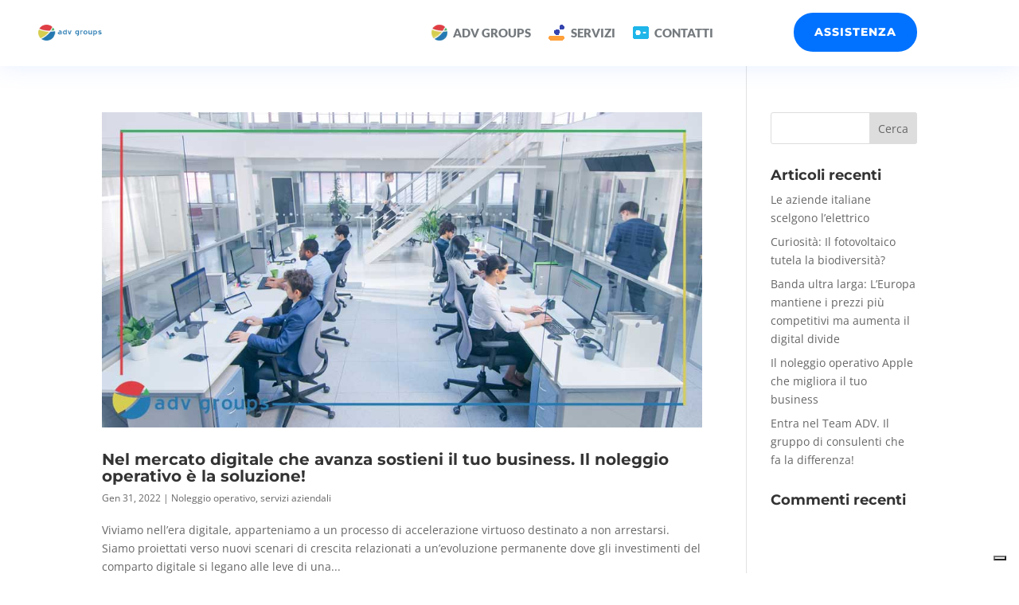

--- FILE ---
content_type: text/css
request_url: https://www.advgroups.it/wp-content/uploads/2022/01/csshero-static-style-divi-child.css?ver=3
body_size: 67
content:
html body div#et-footer-nav ul.bottom-nav li a span {
  font-weight: 390;
}
@media screen and (max-width: 768px) {
  #left-area .hentry h1 {
    font-size: 26px;
    line-height: 34px;
  }
}
@media screen and (max-width: 568px) {
  #left-area .hentry h1 {
    font-size: 25px;
  }
}
@media screen and (max-width: 320px) {
  #left-area .hentry h1 {
    font-size: 20px;
    line-height: 28px;
  }
}


--- FILE ---
content_type: text/css
request_url: https://www.advgroups.it/wp-content/et-cache/5864/et-core-unified-cpt-deferred-5864.min.css?ver=1765080486
body_size: 2000
content:
.et_pb_section_0_tb_header{height:auto;margin-top:0px;margin-bottom:0px;z-index:10;box-shadow:0px 0px 30px 0px rgba(103,151,255,0.17)}.et_pb_section_0_tb_header.et_pb_section{padding-top:0px;padding-bottom:0px;background-color:#ffffff!important}.et_pb_sticky.et_pb_section_0_tb_header{box-shadow:0px 0px 30px 0px rgba(103,151,255,0.17)}.et_pb_row_0_tb_header.et_pb_row{padding-top:0px!important;padding-right:0px!important;padding-bottom:0px!important;padding-left:0px!important;padding-top:0px;padding-right:0px;padding-bottom:0px;padding-left:0px}.et_pb_menu_0_tb_header.et_pb_menu ul li a{font-family:'Lato',Helvetica,Arial,Lucida,sans-serif;font-weight:900;text-transform:uppercase;font-size:15px;color:rgba(32,41,47,0.62)!important}.et_pb_menu_0_tb_header.et_pb_menu{background-color:#ffffff}.et_pb_menu_0_tb_header{padding-top:0px;padding-right:0px;padding-bottom:0px;padding-left:0px;margin-top:0px!important;margin-right:0px!important;margin-bottom:0px!important;margin-left:-80px!important}.et_pb_menu_0_tb_header.et_pb_menu .nav li ul{background-color:#ffffff!important;border-color:rgba(0,0,0,0)}.et_pb_menu_0_tb_header.et_pb_menu .et_mobile_menu{border-color:rgba(0,0,0,0)}.et_pb_menu_0_tb_header.et_pb_menu .nav li ul.sub-menu a,.et_pb_menu_0_tb_header.et_pb_menu .et_mobile_menu a{color:#000000!important}.et_pb_menu_0_tb_header.et_pb_menu .et_mobile_menu,.et_pb_menu_0_tb_header.et_pb_menu .et_mobile_menu ul{background-color:#f2f4f5!important}.et_pb_menu_0_tb_header .et_pb_menu_inner_container>.et_pb_menu__logo-wrap,.et_pb_menu_0_tb_header .et_pb_menu__logo-slot{width:auto;max-width:13%}.et_pb_menu_0_tb_header .et_pb_menu_inner_container>.et_pb_menu__logo-wrap .et_pb_menu__logo img,.et_pb_menu_0_tb_header .et_pb_menu__logo-slot .et_pb_menu__logo-wrap img{height:auto;max-height:none}.et_pb_menu_0_tb_header .mobile_nav .mobile_menu_bar:before{color:#ff4a9e}.et_pb_menu_0_tb_header .et_pb_menu__icon.et_pb_menu__search-button,.et_pb_menu_0_tb_header .et_pb_menu__icon.et_pb_menu__close-search-button,.et_pb_menu_0_tb_header .et_pb_menu__icon.et_pb_menu__cart-button{color:#000000}.et_pb_button_0_tb_header_wrapper .et_pb_button_0_tb_header,.et_pb_button_0_tb_header_wrapper .et_pb_button_0_tb_header:hover{padding-top:1px!important;padding-bottom:1px!important}.et_pb_button_0_tb_header_wrapper{margin-top:16px!important;margin-right:0px!important;transition:margin 300ms ease 0ms}body #page-container .et_pb_section .et_pb_button_0_tb_header{border-width:12px!important;border-color:#0072ff;border-radius:30px;letter-spacing:1px;font-size:14px;font-family:'Montserrat',Helvetica,Arial,Lucida,sans-serif!important;font-weight:800!important;text-transform:uppercase!important;background-color:#0072ff}body #page-container .et_pb_section .et_pb_button_0_tb_header,body #page-container .et_pb_section .et_pb_button_0_tb_header:hover{padding-right:1em!important;padding-left:1em!important}body #page-container .et_pb_section .et_pb_button_0_tb_header:before,body #page-container .et_pb_section .et_pb_button_0_tb_header:after{display:none!important}.et_pb_button_0_tb_header,.et_pb_button_0_tb_header:after{transition:all 300ms ease 0ms}.et_pb_row_1_tb_header.et_pb_row{padding-top:0px!important;padding-bottom:0px!important;padding-top:0px;padding-bottom:0px}.et_pb_row_1_tb_header,body #page-container .et-db #et-boc .et-l .et_pb_row_1_tb_header.et_pb_row,body.et_pb_pagebuilder_layout.single #page-container #et-boc .et-l .et_pb_row_1_tb_header.et_pb_row,body.et_pb_pagebuilder_layout.single.et_full_width_page #page-container #et-boc .et-l .et_pb_row_1_tb_header.et_pb_row{width:86%;max-width:none}.et_pb_blurb_0_tb_header.et_pb_blurb .et_pb_module_header,.et_pb_blurb_0_tb_header.et_pb_blurb .et_pb_module_header a,.et_pb_blurb_1_tb_header.et_pb_blurb .et_pb_module_header,.et_pb_blurb_1_tb_header.et_pb_blurb .et_pb_module_header a,.et_pb_blurb_2_tb_header.et_pb_blurb .et_pb_module_header,.et_pb_blurb_2_tb_header.et_pb_blurb .et_pb_module_header a,.et_pb_blurb_3_tb_header.et_pb_blurb .et_pb_module_header,.et_pb_blurb_3_tb_header.et_pb_blurb .et_pb_module_header a,.et_pb_blurb_4_tb_header.et_pb_blurb .et_pb_module_header,.et_pb_blurb_4_tb_header.et_pb_blurb .et_pb_module_header a,.et_pb_blurb_8_tb_header.et_pb_blurb .et_pb_module_header,.et_pb_blurb_8_tb_header.et_pb_blurb .et_pb_module_header a{font-family:'Lato',Helvetica,Arial,Lucida,sans-serif;font-weight:700;text-transform:uppercase;font-size:16px;color:#8f42ec!important;letter-spacing:1px}.et_pb_blurb_0_tb_header.et_pb_blurb,.et_pb_blurb_1_tb_header.et_pb_blurb,.et_pb_blurb_2_tb_header.et_pb_blurb,.et_pb_blurb_3_tb_header.et_pb_blurb,.et_pb_blurb_4_tb_header.et_pb_blurb,.et_pb_blurb_8_tb_header.et_pb_blurb,.et_pb_blurb_9_tb_header.et_pb_blurb,.et_pb_blurb_10_tb_header.et_pb_blurb,.et_pb_blurb_11_tb_header.et_pb_blurb,.et_pb_blurb_12_tb_header.et_pb_blurb{font-family:'Lato',Helvetica,Arial,Lucida,sans-serif;color:rgba(0,0,0,0.82)!important;padding-top:15px!important;padding-right:6%!important;padding-bottom:15px!important;padding-left:6%!important;cursor:pointer}.et_pb_blurb_0_tb_header,.et_pb_blurb_1_tb_header,.et_pb_blurb_2_tb_header,.et_pb_blurb_3_tb_header,.et_pb_blurb_4_tb_header,.et_pb_blurb_5_tb_header,.et_pb_blurb_6_tb_header,.et_pb_blurb_7_tb_header,.et_pb_blurb_8_tb_header,.et_pb_blurb_9_tb_header,.et_pb_blurb_10_tb_header,.et_pb_blurb_11_tb_header,.et_pb_blurb_12_tb_header,.et_pb_blurb_13_tb_header,.et_pb_blurb_14_tb_header,.et_pb_blurb_15_tb_header,.et_pb_blurb_16_tb_header,.et_pb_blurb_17_tb_header{transition:padding 300ms ease 0ms}.et_pb_blurb_0_tb_header .et_pb_blurb_content,.et_pb_blurb_1_tb_header .et_pb_blurb_content,.et_pb_blurb_2_tb_header .et_pb_blurb_content,.et_pb_blurb_3_tb_header .et_pb_blurb_content,.et_pb_blurb_4_tb_header .et_pb_blurb_content,.et_pb_blurb_5_tb_header .et_pb_blurb_content,.et_pb_blurb_6_tb_header .et_pb_blurb_content,.et_pb_blurb_7_tb_header .et_pb_blurb_content,.et_pb_blurb_8_tb_header .et_pb_blurb_content,.et_pb_blurb_9_tb_header .et_pb_blurb_content,.et_pb_blurb_10_tb_header .et_pb_blurb_content,.et_pb_blurb_11_tb_header .et_pb_blurb_content,.et_pb_blurb_12_tb_header .et_pb_blurb_content,.et_pb_blurb_13_tb_header .et_pb_blurb_content,.et_pb_blurb_14_tb_header .et_pb_blurb_content,.et_pb_blurb_15_tb_header .et_pb_blurb_content,.et_pb_blurb_16_tb_header .et_pb_blurb_content,.et_pb_blurb_17_tb_header .et_pb_blurb_content{max-width:100%}.et_pb_blurb_1_tb_header .et-pb-icon,.et_pb_blurb_2_tb_header .et-pb-icon,.et_pb_blurb_3_tb_header .et-pb-icon,.et_pb_blurb_4_tb_header .et-pb-icon,.et_pb_blurb_8_tb_header .et-pb-icon{font-size:30px;color:#8f42ec;font-family:ETmodules!important;font-weight:400!important}.et_pb_blurb_5_tb_header.et_pb_blurb .et_pb_module_header,.et_pb_blurb_5_tb_header.et_pb_blurb .et_pb_module_header a,.et_pb_blurb_6_tb_header.et_pb_blurb .et_pb_module_header,.et_pb_blurb_6_tb_header.et_pb_blurb .et_pb_module_header a,.et_pb_blurb_7_tb_header.et_pb_blurb .et_pb_module_header,.et_pb_blurb_7_tb_header.et_pb_blurb .et_pb_module_header a{font-family:'Lato',Helvetica,Arial,Lucida,sans-serif;font-weight:700;text-transform:uppercase;font-size:14px;color:#3b45eb!important;letter-spacing:2px}.et_pb_blurb_5_tb_header.et_pb_blurb,.et_pb_blurb_6_tb_header.et_pb_blurb,.et_pb_blurb_7_tb_header.et_pb_blurb{font-family:'Lato',Helvetica,Arial,Lucida,sans-serif;color:rgba(59,69,235,0.78)!important;background-color:#f9f9f9;padding-top:15px!important;padding-right:6%!important;padding-bottom:15px!important;padding-left:6%!important;cursor:pointer}.et_pb_blurb_5_tb_header .et-pb-icon,.et_pb_blurb_6_tb_header .et-pb-icon,.et_pb_blurb_7_tb_header .et-pb-icon{font-size:22px;color:#3b45eb;font-family:ETmodules!important;font-weight:400!important}.et_pb_text_0_tb_header.et_pb_text,.et_pb_text_1_tb_header.et_pb_text,.et_pb_text_2_tb_header.et_pb_text{color:#FFFFFF!important}.et_pb_text_0_tb_header,.et_pb_text_2_tb_header{font-family:'Lato',Helvetica,Arial,Lucida,sans-serif;font-weight:700;text-transform:uppercase;letter-spacing:3px;background-color:#3776ff;border-radius:100px 100px 100px 100px;overflow:hidden;padding-top:15px!important;padding-bottom:15px!important;margin-top:20px!important;margin-right:4%!important;margin-bottom:20px!important;margin-left:4%!important;box-shadow:0px 14px 18px 0px rgba(0,0,0,0);transition:transform 300ms ease 0ms,box-shadow 300ms ease 0ms;cursor:pointer}.et_pb_text_0_tb_header:hover,.et_pb_text_1_tb_header:hover,.et_pb_text_2_tb_header:hover{box-shadow:0px 14px 18px 0px rgba(0,0,0,0.09);transform:translateX(0px) translateY(-3px)!important}.et_pb_sticky .et_pb_text_0_tb_header,.et_pb_sticky .et_pb_text_1_tb_header,.et_pb_sticky .et_pb_text_2_tb_header{box-shadow:0px 14px 18px 0px rgba(0,0,0,0)}.et_pb_blurb_9_tb_header.et_pb_blurb .et_pb_module_header,.et_pb_blurb_9_tb_header.et_pb_blurb .et_pb_module_header a{font-family:'Lato',Helvetica,Arial,Lucida,sans-serif;font-weight:700;text-transform:uppercase;font-size:16px;color:#41af66!important;letter-spacing:1px}.et_pb_blurb_9_tb_header .et-pb-icon{font-size:30px;color:#41af66;font-family:ETmodules!important;font-weight:400!important}.et_pb_blurb_10_tb_header.et_pb_blurb .et_pb_module_header,.et_pb_blurb_10_tb_header.et_pb_blurb .et_pb_module_header a{font-family:'Lato',Helvetica,Arial,Lucida,sans-serif;font-weight:700;text-transform:uppercase;font-size:16px;color:#ff48bf!important;letter-spacing:1px}.et_pb_blurb_10_tb_header .et-pb-icon{font-size:30px;color:#ff48bf;font-family:ETmodules!important;font-weight:400!important}.et_pb_blurb_11_tb_header.et_pb_blurb .et_pb_module_header,.et_pb_blurb_11_tb_header.et_pb_blurb .et_pb_module_header a{font-family:'Lato',Helvetica,Arial,Lucida,sans-serif;font-weight:700;text-transform:uppercase;font-size:16px;color:#3e4feb!important;letter-spacing:1px}.et_pb_blurb_11_tb_header .et-pb-icon{font-size:30px;color:#3e4feb;font-family:ETmodules!important;font-weight:400!important}.et_pb_blurb_12_tb_header.et_pb_blurb .et_pb_module_header,.et_pb_blurb_12_tb_header.et_pb_blurb .et_pb_module_header a{font-family:'Lato',Helvetica,Arial,Lucida,sans-serif;font-weight:700;text-transform:uppercase;font-size:16px;color:#ff7b2b!important;letter-spacing:1px}.et_pb_blurb_12_tb_header .et-pb-icon{font-size:30px;color:#ff7b2b;font-family:ETmodules!important;font-weight:400!important}.et_pb_text_1_tb_header{font-family:'Lato',Helvetica,Arial,Lucida,sans-serif;font-weight:700;text-transform:uppercase;letter-spacing:3px;background-color:#8f42ec;border-radius:100px 100px 100px 100px;overflow:hidden;padding-top:15px!important;padding-bottom:15px!important;margin-top:20px!important;margin-right:4%!important;margin-bottom:20px!important;margin-left:4%!important;box-shadow:0px 14px 18px 0px rgba(0,0,0,0);transition:transform 300ms ease 0ms,box-shadow 300ms ease 0ms;cursor:pointer}.et_pb_blurb_13_tb_header.et_pb_blurb .et_pb_module_header,.et_pb_blurb_13_tb_header.et_pb_blurb .et_pb_module_header a,.et_pb_blurb_14_tb_header.et_pb_blurb .et_pb_module_header,.et_pb_blurb_14_tb_header.et_pb_blurb .et_pb_module_header a,.et_pb_blurb_15_tb_header.et_pb_blurb .et_pb_module_header,.et_pb_blurb_15_tb_header.et_pb_blurb .et_pb_module_header a,.et_pb_blurb_16_tb_header.et_pb_blurb .et_pb_module_header,.et_pb_blurb_16_tb_header.et_pb_blurb .et_pb_module_header a,.et_pb_blurb_17_tb_header.et_pb_blurb .et_pb_module_header,.et_pb_blurb_17_tb_header.et_pb_blurb .et_pb_module_header a{font-family:'Lato',Helvetica,Arial,Lucida,sans-serif;font-weight:700;text-transform:uppercase;font-size:16px;color:#3776ff!important;letter-spacing:1px}.et_pb_blurb_13_tb_header.et_pb_blurb,.et_pb_blurb_14_tb_header.et_pb_blurb,.et_pb_blurb_15_tb_header.et_pb_blurb,.et_pb_blurb_16_tb_header.et_pb_blurb,.et_pb_blurb_17_tb_header.et_pb_blurb{font-family:'Lato',Helvetica,Arial,Lucida,sans-serif;color:#999999!important;padding-top:15px!important;padding-right:6%!important;padding-bottom:15px!important;padding-left:6%!important;cursor:pointer}.et_pb_blurb_13_tb_header .et-pb-icon,.et_pb_blurb_14_tb_header .et-pb-icon,.et_pb_blurb_15_tb_header .et-pb-icon,.et_pb_blurb_16_tb_header .et-pb-icon,.et_pb_blurb_17_tb_header .et-pb-icon{font-size:22px;color:#3776ff;font-family:ETmodules!important;font-weight:400!important}.et_pb_column_0_tb_header{padding-top:0px;padding-bottom:0px}.et_pb_column_1_tb_header{padding-top:0px;padding-right:0px;padding-bottom:0px;padding-left:0px}.et_pb_button_0_tb_header_wrapper:hover{margin-top:15px!important}.et_pb_blurb_0_tb_header.et_pb_blurb:hover,.et_pb_blurb_1_tb_header.et_pb_blurb:hover,.et_pb_blurb_2_tb_header.et_pb_blurb:hover,.et_pb_blurb_3_tb_header.et_pb_blurb:hover,.et_pb_blurb_4_tb_header.et_pb_blurb:hover,.et_pb_blurb_5_tb_header.et_pb_blurb:hover,.et_pb_blurb_6_tb_header.et_pb_blurb:hover,.et_pb_blurb_7_tb_header.et_pb_blurb:hover,.et_pb_blurb_8_tb_header.et_pb_blurb:hover,.et_pb_blurb_9_tb_header.et_pb_blurb:hover,.et_pb_blurb_10_tb_header.et_pb_blurb:hover,.et_pb_blurb_11_tb_header.et_pb_blurb:hover,.et_pb_blurb_12_tb_header.et_pb_blurb:hover,.et_pb_blurb_13_tb_header.et_pb_blurb:hover,.et_pb_blurb_14_tb_header.et_pb_blurb:hover,.et_pb_blurb_15_tb_header.et_pb_blurb:hover,.et_pb_blurb_16_tb_header.et_pb_blurb:hover,.et_pb_blurb_17_tb_header.et_pb_blurb:hover{padding-right:4%!important;padding-left:8%!important}@media only screen and (min-width:981px){.et_pb_row_0_tb_header,body #page-container .et-db #et-boc .et-l .et_pb_row_0_tb_header.et_pb_row,body.et_pb_pagebuilder_layout.single #page-container #et-boc .et-l .et_pb_row_0_tb_header.et_pb_row,body.et_pb_pagebuilder_layout.single.et_full_width_page #page-container #et-boc .et-l .et_pb_row_0_tb_header.et_pb_row{max-width:1980px}}@media only screen and (max-width:980px){.et_pb_section_0_tb_header{height:auto}.et_pb_section_0_tb_header.et_pb_section{padding-top:0px;padding-bottom:0px}.et_pb_row_0_tb_header,body #page-container .et-db #et-boc .et-l .et_pb_row_0_tb_header.et_pb_row,body.et_pb_pagebuilder_layout.single #page-container #et-boc .et-l .et_pb_row_0_tb_header.et_pb_row,body.et_pb_pagebuilder_layout.single.et_full_width_page #page-container #et-boc .et-l .et_pb_row_0_tb_header.et_pb_row{max-width:1980px}.et_pb_menu_0_tb_header{padding-top:10px;padding-bottom:0px;margin-right:20px!important;margin-left:20px!important}.et_pb_menu_0_tb_header .et_pb_menu_inner_container>.et_pb_menu__logo-wrap,.et_pb_menu_0_tb_header .et_pb_menu__logo-slot{width:100%;max-width:50%}.et_pb_blurb_0_tb_header.et_pb_blurb,.et_pb_blurb_1_tb_header.et_pb_blurb,.et_pb_blurb_2_tb_header.et_pb_blurb,.et_pb_blurb_3_tb_header.et_pb_blurb,.et_pb_blurb_4_tb_header.et_pb_blurb,.et_pb_blurb_5_tb_header.et_pb_blurb,.et_pb_blurb_6_tb_header.et_pb_blurb,.et_pb_blurb_7_tb_header.et_pb_blurb,.et_pb_blurb_8_tb_header.et_pb_blurb,.et_pb_blurb_9_tb_header.et_pb_blurb,.et_pb_blurb_10_tb_header.et_pb_blurb,.et_pb_blurb_11_tb_header.et_pb_blurb,.et_pb_blurb_12_tb_header.et_pb_blurb,.et_pb_blurb_13_tb_header.et_pb_blurb,.et_pb_blurb_14_tb_header.et_pb_blurb,.et_pb_blurb_15_tb_header.et_pb_blurb,.et_pb_blurb_16_tb_header.et_pb_blurb,.et_pb_blurb_17_tb_header.et_pb_blurb{padding-top:7px!important;padding-right:2%!important;padding-bottom:7px!important;padding-left:2%!important}}@media only screen and (min-width:768px) and (max-width:980px){.et_pb_button_0_tb_header,.et_pb_blurb_5_tb_header,.et_pb_blurb_6_tb_header,.et_pb_blurb_7_tb_header{display:none!important}}@media only screen and (max-width:767px){.et_pb_section_0_tb_header{height:65px}.et_pb_section_0_tb_header.et_pb_section{padding-top:0px;padding-bottom:0px}.et_pb_menu_0_tb_header{padding-top:0px;padding-bottom:0px;margin-top:12px!important;margin-right:12px!important;margin-bottom:0px!important;margin-left:12px!important}.et_pb_menu_0_tb_header .et_pb_menu_inner_container>.et_pb_menu__logo-wrap,.et_pb_menu_0_tb_header .et_pb_menu__logo-slot{max-width:70%}.et_pb_button_0_tb_header,.et_pb_blurb_5_tb_header,.et_pb_blurb_6_tb_header,.et_pb_blurb_7_tb_header{display:none!important}.et_pb_blurb_0_tb_header.et_pb_blurb,.et_pb_blurb_1_tb_header.et_pb_blurb,.et_pb_blurb_2_tb_header.et_pb_blurb,.et_pb_blurb_3_tb_header.et_pb_blurb,.et_pb_blurb_4_tb_header.et_pb_blurb,.et_pb_blurb_5_tb_header.et_pb_blurb,.et_pb_blurb_6_tb_header.et_pb_blurb,.et_pb_blurb_7_tb_header.et_pb_blurb,.et_pb_blurb_8_tb_header.et_pb_blurb,.et_pb_blurb_9_tb_header.et_pb_blurb,.et_pb_blurb_10_tb_header.et_pb_blurb,.et_pb_blurb_11_tb_header.et_pb_blurb,.et_pb_blurb_12_tb_header.et_pb_blurb,.et_pb_blurb_13_tb_header.et_pb_blurb,.et_pb_blurb_14_tb_header.et_pb_blurb,.et_pb_blurb_15_tb_header.et_pb_blurb,.et_pb_blurb_16_tb_header.et_pb_blurb,.et_pb_blurb_17_tb_header.et_pb_blurb{padding-right:3%!important;padding-left:3%!important}}

--- FILE ---
content_type: application/javascript; charset=utf-8
request_url: https://cs.iubenda.com/cookie-solution/confs/js/43501016.js
body_size: -249
content:
_iub.csRC = { consApiKey: 'jBdDjgCNnlqLkwg7d54Qpd0IU1ujKLyi', showBranding: false, publicId: '9fb85a52-6db6-11ee-8bfc-5ad8d8c564c0', floatingGroup: false };
_iub.csEnabled = true;
_iub.csPurposes = [3,1];
_iub.cpUpd = 1662124377;
_iub.csT = 0.05;
_iub.googleConsentModeV2 = true;
_iub.totalNumberOfProviders = 5;
